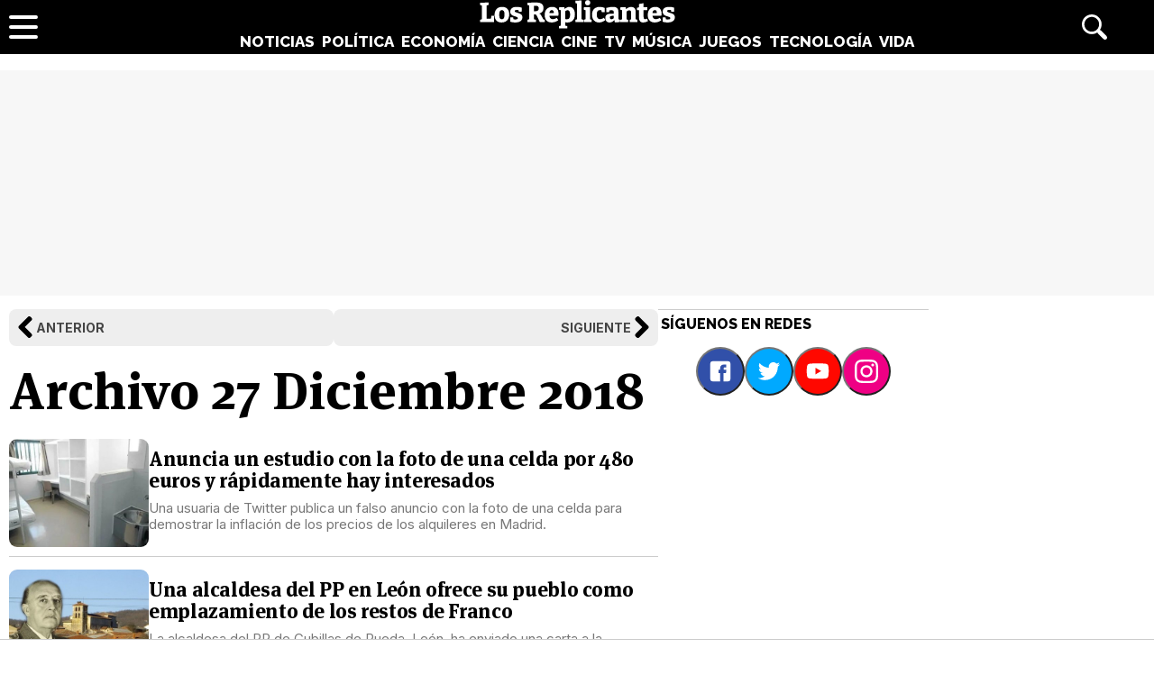

--- FILE ---
content_type: text/html; charset=UTF-8
request_url: https://www.losreplicantes.com/archivo/2018/12-27/
body_size: 6406
content:
<!DOCTYPE html>
<html lang="es">
<head>
<title>Archivo 27 de Diciembre 2018 - Los Replicantes</title>
<meta charset="utf-8"/>
<meta name="description" content="Hemeroteca de las noticias publicadas el día 27 de Diciembre del año 2018 en Los Replicantes: todo el archivo de artículos y vídeos." />
<meta name="robots" content="max-image-preview:large">
<meta name="viewport" content="width=device-width, initial-scale=1.0, maximum-scale=1.0, user-scalable=no" />
<link rel="preconnect" href="https://www.googletagmanager.com">
<link rel="preconnect" href="https://tags.refinery89.com">
<link rel="preconnect" href="https://fonts.googleapis.com" crossorigin>
<link rel="preload" href="/css/lr.css" as="style" />
<link rel="preload" href="/css/fonts/msp-Bold.woff2" as="font" type="font/woff2" crossorigin="">
<link rel="preload" as="style" href="https://fonts.googleapis.com/css?family=Raleway:800|Merriweather:400,900|Inter:400,700,800&display=swap" onload="this.onload=null;this.rel='stylesheet'">
<noscript><link rel="stylesheet" href="https://fonts.googleapis.com/css?family=Raleway:800|Merriweather:400,900|Inter:400,700,800&display=swap"></noscript>
<meta property="fb:779720772104335" content="fb_id" />
<meta property="fb:pages" content="779720772104335" />
<meta property="og:site_name" content="Los Replicantes"/>
<meta name="organization" content="Los Replicantes" />
<link rel="apple-touch-icon" sizes="180x180" href="/apple-touch-icon.png"/>
<link rel="icon" type="image/png" sizes="32x32" href="/favicon-32x32.png"/>
<link rel="icon" type="image/png" sizes="16x16" href="/favicon-16x16.png"/>
<link rel="mask-icon" href="/safari-pinned-tab.svg" color="#000000"/>
<meta name="theme-color" content="#000000"/>
<link rel="alternate" type="application/rss+xml" title="Los Replicantes RSS" href="https://www.losreplicantes.com/rss/feed.xml" />
<link rel="stylesheet" href="//www.losreplicantes.com/css/lr.css?v=1.25" type="text/css"/>
        <script async src="https://tags.refinery89.com/losreplicantescom.js"></script>

		<script id="lr-analytics-config" type="application/json">
{
  "gtagIds": ["UA-60136188-1", "UA-37727950-1"],
  "posthog": {
    "key": "phc_HJSC0EG7iyGsMRTs8B7O6aFaZ4txnmfjCcPjPDTyP9I",
    "host": "https://eu.i.posthog.com",
    "options": {
      "defaults": "2025-05-24",
      "person_profiles": "identified_only"
    }
  },
  "ahrefs": {
    "key": "FbeuJRtphMED0tvV4RMApw"
  },
  "gravitec": {
    "url": "https://cdn.gravitec.net/storage/69709645ce58c1f9e80756eeaa569d5f/client.js"
  },
  "dogtrack": {
    "host": "noxv.spxl.socy.es",
    "token": "NOXV_491_646_733"
  }
}
</script>
<script type="module" defer src="/js/analytics-consent.js"></script>
</head>
<body>
<header>
	<div class="cnt">
		<div class="header-left">
                        <a class="btn-menu" href="#">
			<span></span><span></span><span></span></a>
		</div>
		<div class="header-center">
			<a class="web-title" href="https://www.losreplicantes.com/" id="logo-home"><span>Los Replicantes</span></a>			<nav>
			<ul>
				<li><a href="https://www.losreplicantes.com/noticias/" class="off" id="nav-noticias">Noticias</a></li>
				<li><a href="https://www.losreplicantes.com/politica/" class="off" id="nav-politica">Política</a></li>
				<li><a href="https://www.losreplicantes.com/economia/" class="off" id="nav-economia">Economía</a></li>
				<li><a href="https://www.losreplicantes.com/ciencia/" class="off" id="nav-ciencia">Ciencia</a></li>
				<li><a href="https://www.losreplicantes.com/cine/" class="off" id="nav-cine">Cine</a></li>
				<li><a href="https://www.losreplicantes.com/television/" class="off" id="nav-television">TV</a></li>
				<li><a href="https://www.losreplicantes.com/musica/" class="off" id="nav-musica">Música</a></li>
				<li><a href="https://www.losreplicantes.com/juegos/" class="off" id="nav-juegos">Juegos</a></li>
				<li><a href="https://www.losreplicantes.com/tecnologia/" class="off" id="nav-tecnologia">Tecnología</a></li>
				<li><a href="https://www.losreplicantes.com/vida/" class="off" id="nav-vida">Vida</a></li>
			</ul>
			</nav>
		</div>
		<div class="header-right">
            <a class="btn-search" id="buscador" href="#"><span>Buscar</span></a>
		</div>
	</div>
</header>
<div class="modal" id="modal-menu"></div>
<div class="modal" id="modal-login">
	
</div>
<div id="modal-search" aria-hidden="true">
       <div class="resultscnt" role="dialog" aria-modal="true" aria-labelledby="search">
               <div id="exit" aria-label="Cerrar buscador" role="button" tabindex="0"></div>
               <form class="modal-search-form" id="search" action="#" method="post" autocomplete="off" role="search">
                       <label for="cadenabuscada">Buscar</label>
                       <input type="text" id="cadenabuscada" name="queryString" placeholder="Buscar..." />
               </form>
               <div class="loader" aria-hidden="true"></div>
               <div class="results" aria-live="polite"></div>
       </div>
</div>
<div id="content">
	
<style>
#pub-top { background:#f7f7f7; min-height:250px; margin-bottom:15px; margin-top:4px; text-align:center; }
@media (max-width: 800px) {  #pub-top { min-height: 150px; margin-top: 8px; }
</style>

<div id="pub-top" >
    <div id='top'></div>
    <div id='x01'></div>
</div>										<style>
.wrapper{background-color:white;}
.bar { display:flex; gap:20px; margin:0 0 18px 0; width:100%; }
.bar a { display:block; width:100%; background:#EEE; border-radius:8px; font-family:'Inter', Arial, sans-serif; font-size:14px; font-weight:700; text-transform:uppercase; position:relative; padding:12px; color:#444; text-decoration:none; }
.bar .previo:before { content:''; background:url('https://www.losreplicantes.com/images/chev-right.svg'); background-size:24px 24px; width:24px; height:24px; position:absolute; transform: rotate(180deg); top:8px; left:6px; }
.bar .previo { padding-left:30px; }
.bar .siguiente:before { content:''; background:url('https://www.losreplicantes.com/images/chev-right.svg'); background-size:24px 24px; width:24px; height:24px; position:absolute; top:8px; right:6px; }
.bar .siguiente { text-align:right; padding-right:30px; }

h1 { font-family:'MSP'; font-size:58px; font-weight:700; margin-bottom:22px; line-height:1.1em; }

.iteml { border-bottom: 1px solid #ccc; padding:0 0 10px 0; margin:0 0 14px 0; display:flex; gap:18px; }
.iteml:hover { cursor:pointer; }
.iteml picture { display:block; aspect-ratio:400 / 310; min-width:155px; }
.iteml img { width:225px; height:auto; border-radius:9px; aspect-ratio:400 / 310; }
.iteml .info { padding:10px 0; }
.iteml h2 { font-family:'MSP'; font-size:22px; color:#000; font-weight:700; line-height:1.1em; letter-spacing:-.017em; margin:0 0 10px 0; }
.iteml h2 a { color:#000; text-decoration:none; }
.iteml p { font-family:'Inter', Arial, sans-serif; font-size:15px; color:#777; line-height:1.2em; }
.iteml h2 span { background-image: linear-gradient(180deg,transparent 93%,#bbb 0); background-size: 0 100%; background-repeat: no-repeat; text-decoration: none; transition: background-size 450ms ease; }
.iteml:hover h2 span { background-size: 100% 100%; }

.lattit { border-top: 1px solid #ccc; font-family:'Raleway'; text-transform:uppercase; padding:6px 3px; margin-bottom:10px; font-size:16px; }

.mainmtit { font-family:'Raleway'; font-size:16px; font-weight:800; text-transform:uppercase; margin-bottom:12px; }

.itemq, .itemp { border-bottom: 1px solid #ccc; padding:0 0 10px 0; margin:0 0 14px 0; }
.itemq:hover, .itemp:hover { cursor:pointer; }

.itemp img { width:100%; height:auto; border-radius:12px; margin-bottom:5px; }

.itemp h2 { font-family:'MSP', serif; font-size:22px; }
.itemp h2 a { color:#000; text-decoration:none; }
.itemp h2 span { background-image: linear-gradient(180deg,transparent 93%,#bbb 0); background-size: 0 100%; background-repeat: no-repeat; text-decoration: none; transition: background-size 450ms ease; }
.itemp:hover h2 span { background-size: 100% 100%; }

.itemq h2 { font-family:'MSP', serif; font-size:27px; }
.itemq h2 a { color:#000; text-decoration:none; }
.itemq h2 span { background-image: linear-gradient(180deg,transparent 93%,#bbb 0); background-size: 0 100%; background-repeat: no-repeat; text-decoration: none; transition: background-size 450ms ease; }
.itemq:hover h2 span { background-size: 100% 100%; }
.itemq h2:before { content:''; width:30px; height:30px; background:url('https://www.losreplicantes.com/images/quote.svg'); transform: scaleX(-1); display:inline-block; background-size:30px 30px; filter: invert(43%) sepia(15%) saturate(2900%) hue-rotate(159deg) brightness(93%) contrast(77%); margin-right:.3em; transition:.3s; }
.itemq h2:after { content:''; width:30px; height:30px; background:url('https://www.losreplicantes.com/images/quote.svg'); display:inline-block; background-size:30px 30px; filter: invert(43%) sepia(15%) saturate(2900%) hue-rotate(159deg) brightness(93%) contrast(77%); margin-left:.3em; vertical-align:-.4em; transition:.3s; }

@media (max-width: 700px) { h1 { font-size:46px; } }

@media (max-width: 650px){
.iteml h2 { font-size:20px; }
.iteml p { font-size:14px; }
}

@media (max-width: 525px){
.iteml { gap:14px; }
.iteml img { width:155px; }
.iteml .info { padding:5px 0; }
.iteml h2 { font-size:19px; margin:0 0 6px 0; }
}

@media (max-width: 425px){
.iteml p { display:none; }
}
</style>
<div class="wrapper">
	<div class="wrapper-main">
		<div class="bar">
				<a href="https://www.losreplicantes.com/archivo/2018/12/26/" class="previo">Anterior</a>
						<a href="https://www.losreplicantes.com/archivo/2018/12/27/" class="siguiente">Siguiente</a>
				</div>
		<h1>Archivo 27 Diciembre 2018</h1>
						<div class="iteml" onclick="location.href='https://www.losreplicantes.com/articulos/alquilan-estudio-foto-celda-480-interesados/'">
			<div class="picture">
			<picture><img loading="lazy" src="https://www.losreplicantes.com/images/articulos/9000/9953/c.jpg" alt="Anuncia un estudio con la foto de una celda por 480 euros y rápidamente hay interesados" width="400" height="310"/></picture></div>
			<div class="info"><h2 class="tit"><a href="https://www.losreplicantes.com/articulos/alquilan-estudio-foto-celda-480-interesados/" title="Anuncia un estudio con la foto de una celda por 480 euros y rápidamente hay interesados"><span>Anuncia un estudio con la foto de una celda por 480 euros y rápidamente hay interesados</span></a></h2>
			<p>Una usuaria de Twitter publica un falso anuncio con la foto de una celda para demostrar la inflación de los precios de los alquileres en Madrid.</p></div>
		</div>
						<div class="iteml" onclick="location.href='https://www.losreplicantes.com/articulos/alcaldesa-pp-leon-ofrece-pueblo-emplazamiento-restos-franco/'">
			<div class="picture">
			<picture><img loading="lazy" src="https://www.losreplicantes.com/images/articulos/9000/9951/c.jpg" alt="Una alcaldesa del PP en León ofrece su pueblo como emplazamiento de los restos de Franco" width="400" height="310"/></picture></div>
			<div class="info"><h2 class="tit"><a href="https://www.losreplicantes.com/articulos/alcaldesa-pp-leon-ofrece-pueblo-emplazamiento-restos-franco/" title="Una alcaldesa del PP en León ofrece su pueblo como emplazamiento de los restos de Franco"><span>Una alcaldesa del PP en León ofrece su pueblo como emplazamiento de los restos de Franco</span></a></h2>
			<p>La alcaldesa del PP de Cubillas de Rueda, León, ha enviado una carta a la Fundación Francisco Franco ofreciendo su pueblo para albergar los restos.</p></div>
		</div>
						<div class="iteml" onclick="location.href='https://www.losreplicantes.com/articulos/padres-veganos-prision-hija-19-meses-desnutrida/'">
			<div class="picture">
			<picture><img loading="lazy" src="https://www.losreplicantes.com/images/articulos/9000/9950/c.jpg" alt="Unos padres veganos podrían ir a prisión por tener a su hija de 19 meses desnutrida" width="400" height="310"/></picture></div>
			<div class="info"><h2 class="tit"><a href="https://www.losreplicantes.com/articulos/padres-veganos-prision-hija-19-meses-desnutrida/" title="Unos padres veganos podrían ir a prisión por tener a su hija de 19 meses desnutrida"><span>Unos padres veganos podrían ir a prisión por tener a su hija de 19 meses desnutrida</span></a></h2>
			<p>Una pareja de Australia sometía a su hija de 19 meses a una estricta dieta vegana que ha llevado a la menor a un estado de desnutrición y raquitismo.</p></div>
		</div>
						<div class="iteml" onclick="location.href='https://www.losreplicantes.com/articulos/mascota-no-buen-regalo-navidad/'">
			<div class="picture">
			<picture><img loading="lazy" src="https://www.losreplicantes.com/images/articulos/9000/9948/c.jpg" alt="¿Por qué una mascota no es un buen regalo de Navidad?" width="400" height="310"/></picture></div>
			<div class="info"><h2 class="tit"><a href="https://www.losreplicantes.com/articulos/mascota-no-buen-regalo-navidad/" title="¿Por qué una mascota no es un buen regalo de Navidad?"><span>¿Por qué una mascota no es un buen regalo de Navidad?</span></a></h2>
			<p>Regalar animales en Navidad hace que se relacione a una mascota con un juguete y puede terminar siendo rechazado y abandonado.</p></div>
		</div>
						<div class="iteml" onclick="location.href='https://www.losreplicantes.com/articulos/navidad-ganas-sexo/'">
			<div class="picture">
			<picture><img loading="lazy" src="https://www.losreplicantes.com/images/articulos/9000/9946/c.jpg" alt="7 razones por las que en Navidad tenemos más ganas de sexo" width="400" height="310"/></picture></div>
			<div class="info"><h2 class="tit"><a href="https://www.losreplicantes.com/articulos/navidad-ganas-sexo/" title="7 razones por las que en Navidad tenemos más ganas de sexo"><span>7 razones por las que en Navidad tenemos más ganas de sexo</span></a></h2>
			<p>Aunque es época de villancicos, en Navidad también se desata la lujuria.</p></div>
		</div>
						<div class="iteml" onclick="location.href='https://www.losreplicantes.com/articulos/tomar-lsd-pequenas-dosis-propiedades-beneficiosas/'">
			<div class="picture">
			<picture><img loading="lazy" src="https://www.losreplicantes.com/images/articulos/9000/9945/c.jpg" alt="Tomar LSD en pequeñas dosis tiene propiedades beneficiosas" width="400" height="310"/></picture></div>
			<div class="info"><h2 class="tit"><a href="https://www.losreplicantes.com/articulos/tomar-lsd-pequenas-dosis-propiedades-beneficiosas/" title="Tomar LSD en pequeñas dosis tiene propiedades beneficiosas"><span>Tomar LSD en pequeñas dosis tiene propiedades beneficiosas</span></a></h2>
			<p>Un estudio demuestra que, en microdosis, esta sustancia puede aumentar la concentración y la energía en el día a día.</p></div>
		</div>
						<div class="iteml" onclick="location.href='https://www.losreplicantes.com/articulos/jose-cabezuelo-mamada-padece-depresion/'">
			<div class="picture">
			<picture><img loading="lazy" src="https://www.losreplicantes.com/images/articulos/9000/9947/c.jpg" alt="Alfonso Jesús Cabezuelo, el militar de &#039;La Manada&#039;, padece una profunda depresión" width="400" height="310"/></picture></div>
			<div class="info"><h2 class="tit"><a href="https://www.losreplicantes.com/articulos/jose-cabezuelo-mamada-padece-depresion/" title="Alfonso Jesús Cabezuelo, el militar de &#039;La Manada&#039;, padece una profunda depresión"><span>Alfonso Jesús Cabezuelo, el militar de 'La Manada', padece una profunda depresión</span></a></h2>
			<p>El militar de 'La Manada' puede estar padeciendo una profunda depresión debido a la presión mediática y la posibilidad de regresar a prisión.</p></div>
		</div>
						<div class="iteml" onclick="location.href='https://www.losreplicantes.com/articulos/bernardo-montoya-advierte-carcel-volvere-hacer/'">
			<div class="picture">
			<picture><img loading="lazy" src="https://www.losreplicantes.com/images/articulos/9000/9943/c.jpg" alt="Bernardo Montoya, advierte: &quot;No me dejéis salir de la cárcel porque lo volveré a hacer&quot;" width="400" height="310"/></picture></div>
			<div class="info"><h2 class="tit"><a href="https://www.losreplicantes.com/articulos/bernardo-montoya-advierte-carcel-volvere-hacer/" title="Bernardo Montoya, advierte: &quot;No me dejéis salir de la cárcel porque lo volveré a hacer&quot;"><span>Bernardo Montoya, advierte: "No me dejéis salir de la cárcel porque lo volveré a hacer"</span></a></h2>
			<p>El asesino confeso de Laura Luelmo asegura que, si sale de la cárcel, volverá a matar.</p></div>
		</div>
						<div class="iteml" onclick="location.href='https://www.losreplicantes.com/articulos/ciudanos-y-vox-pactan-en-andalucia/'">
			<div class="picture">
			<picture><img loading="lazy" src="https://www.losreplicantes.com/images/articulos/9000/9944/c.jpg" alt="Pacto con la extrema derecha: Ciudadanos y PP abren las puertas a VOX en Andalucía" width="400" height="310"/></picture></div>
			<div class="info"><h2 class="tit"><a href="https://www.losreplicantes.com/articulos/ciudanos-y-vox-pactan-en-andalucia/" title="Pacto con la extrema derecha: Ciudadanos y PP abren las puertas a VOX en Andalucía"><span>Pacto con la extrema derecha: Ciudadanos y PP abren las puertas a VOX en Andalucía</span></a></h2>
			<p>El líder de VOX, Santiago Abascal, confirma el pacto entre Ciudadanos, PP y su partido.</p></div>
		</div>
						<div class="iteml" onclick="location.href='https://www.losreplicantes.com/articulos/padre-demuestra-reyes-magos-existen/'">
			<div class="picture">
			<picture><img loading="lazy" src="https://www.losreplicantes.com/images/articulos/9000/9942/c.jpg" alt="Un padre demuestra que los Reyes Magos sí existen" width="400" height="310"/></picture></div>
			<div class="info"><h2 class="tit"><a href="https://www.losreplicantes.com/articulos/padre-demuestra-reyes-magos-existen/" title="Un padre demuestra que los Reyes Magos sí existen"><span>Un padre demuestra que los Reyes Magos sí existen</span></a></h2>
			<p>Ante la desilusión, un periodista ha decidido demostrar la existencia de sus Majestades de Oriente.</p></div>
		</div>
						
				
				
				<div class="mainmtit">Frase del día</div>
		<div class="itemq" onclick="location.href='https://www.losreplicantes.com/frases/2018-12-27/'">
			<h2 class="tit"><a href="https://www.losreplicantes.com/frases/2018-12-27/" title="Si hay algún tipo de pacto de la vergüenza tendrán que explicarlo"><span>Si hay algún tipo de pacto de la vergüenza tendrán que explicarlo</span></a></h2>
		</div>
				
				<div class="mainmtit">Foto del día</div>
		<div class="itemp" onclick="location.href='https://www.losreplicantes.com/fotodia/2018-12-27/'">
			<img loading="lazy" src="https://www.losreplicantes.com/images/photoday/1000/1047/q.jpg" alt="Una madre ayuda a su hijo a cruzar la frontera con EEUU" width="730" height="450"/>
			<h2 class="tit"><a href="https://www.losreplicantes.com/fotodia/2018-12-27/" title="Una madre ayuda a su hijo a cruzar la frontera con EEUU"><span>Una madre ayuda a su hijo a cruzar la frontera con EEUU</span></a></h2>
		</div>
				
		<div class="paginacion"></div>
	</div>
	<div class="wrapper-side">
		<div class="pub-lat">
<div id='right1'></div>
</div>
<span id="latpublivisi"></span>		<style>
.lat-redes ul { list-style:none; display:flex; justify-content:center; margin:0 0 28px 0; gap:10px; }
.lat-redes button { border-radius:30px; padding:12px; }
.lat-redes button:hover { cursor:pointer; }
.lat-redes button:before { content:''; display:block; width:26px; height:26px; filter:invert(100%); }
.lat-redes .i-fb { background-color:#3150a9; }
.lat-redes .i-fb:before { background-image: url('https://www.losreplicantes.com/css/icons/icon-fb.svg'); background-size: 26px 26px; }
.lat-redes .i-tw { background-color:#00a9ff }
.lat-redes .i-tw:before { background-image: url('https://www.losreplicantes.com/css/icons/icon-tw.svg'); background-size: 26px 26px; }
.lat-redes .i-yt { background-color:#ff0800; }
.lat-redes .i-yt:before { background-image: url('https://www.losreplicantes.com/css/icons/icon-yt.svg'); background-size: 26px 26px; }
.lat-redes .i-ig { background-color:#ef0084; }
.lat-redes .i-ig:before { background-image: url('https://www.losreplicantes.com/css/icons/icon-ig.svg'); background-size: 26px 26px; }
.lat-redes button span { display:none; }
</style>
<div class="lat-redes">
	<p class="lattit">Síguenos en redes</p>
<ul>
	<li><button class="i-fb" onclick="window.open('https://www.facebook.com/losreplicantescom/'); return false;"><span>Facebook</span></button></li>
	<li><button class="i-tw" onclick="window.open('https://twitter.com/los_replicantes'); return false;"><span>Twitter</span></button></li>
	<li><button class="i-yt" onclick="window.open('https://www.youtube.com/channel/UCBdQcvWzn8USDuktZ-xAGWg?sub_confirmation=1'); return false;"><span>YouTube</span></button></li>
	<li><button class="i-ig" onclick="window.open('https://www.instagram.com/losreplicantes/'); return false;"><span>Instagram</span></button></li>
</ul>
</div>	</div>
</div>									</div>
<footer>
	<div class="cnt">
		<div class="map">
			<div class="half replicantes">
				<p><label><span>Los Replicantes</span></label></p>
				<ul>
				<li><button onclick="location.href='https://www.losreplicantes.com/noticias/'">Noticias</button></li>
				<li><button onclick="location.href='https://www.losreplicantes.com/politica/'">Política</button></li>
				<li><button onclick="location.href='https://www.losreplicantes.com/economia/'">Economía</button></li>
				<li><button onclick="location.href='https://www.losreplicantes.com/ciencia/'">Ciencia</button></li>
				<li><button onclick="location.href='https://www.losreplicantes.com/cine/'">Cine</button></li>
				<li><button onclick="location.href='https://www.losreplicantes.com/television/'">TV</button></li>
				<li><button onclick="location.href='https://www.losreplicantes.com/musica/'">Música</button></li>
				<li><button onclick="location.href='https://www.losreplicantes.com/juegos/'">Juegos</button></li>
				<li><button onclick="location.href='https://www.losreplicantes.com/tecnologia/'">Tecnología</button></li>
				<li><button onclick="location.href='https://www.losreplicantes.com/vida/'">Vida</button></li>
				<li><a href="https://www.losreplicantes.com/tiempo/">El tiempo</a></li>
				<li><a href="https://www.losreplicantes.com/loterias/">Loterías</a></li>
				<li><a href="https://www.losreplicantes.com/archivo/">Hemeroteca</a></li>
				</ul>
			</div>
			<div class="half red">
				<p>Red Noxvo</p>
				<ul>
				<li class="tit">Entretenimiento</li>
				<li><a href="https://www.formulatv.com">FormulaTV</a></li>
				<li><a href="https://www.formulatvempleo.com">FormulaTV Empleo</a></li>
				<li><a href="https://www.ecartelera.com">eCartelera</a></li>
				<li><a href="https://www.ecartelera.com.mx">eCartelera México</a></li>
				<li><a href="https://www.movienco.co.uk">Movie'n'co</a></li>
				<li class="tit">Motor</li>
				<li><a href="https://www.motoryracing.com">Motor & Racing</a></li>
				<li><a href="https://www.f1aldia.com">F1 al día</a></li>
				<li class="tit">Tecnología</li>
				<li><a href="https://www.zonared.com">Zonared</a></li>
				<li><a href="https://www.capitanofertas.com">Capitán Ofertas</a></li>
				</ul>
				<ul>
				<li class="tit">Lifestyle mujer</li>
				<li><a href="https://www.bekia.es">Bekia</a></li>
				<li><a href="https://www.bekiamoda.com">Moda</a></li>
				<li><a href="https://www.bekiabelleza.com">Belleza</a></li>
				<li><a href="https://www.bekiapareja.com">Pareja</a></li>
				<li><a href="https://www.bekiapadres.com">Padres</a></li>
				<li><a href="https://www.bekiasalud.com">Salud</a></li>
				<li><a href="https://www.bekiamascotas.com">Mascotas</a></li>
				<li><a href="https://www.bekiacocina.com">Recetas</a></li>
				<li><a href="https://www.bekiapsicologia.com">Psicología</a></li>
				<li><a href="https://www.bekiafit.com">Fit</a></li>
				<li><a href="https://www.bekiahogar.com">Hogar</a></li>
				<li class="tit">Lifestyle hombre</li>
				<li><a href="https://www.menzig.es">MENzig</a></li>
				<li><a href="https://www.menzig.fit">Fitness</a></li>
				<li><a href="https://www.menzig.style">Estilo</a></li>
				<li><a href="https://www.menzig.tech">Tech</a></li>
				</ul>
			</div>
		</div>
		<ul class="social">	
			<li><a href="https://www.losreplicantes.com/rss/feed.xml" class="i-rss" target="_blank"><span>RSS</span></a></li>
	        <li><a href="https://www.facebook.com/losreplicantescom" class="i-fb" target="_blank" rel="nofollow"><span>Facebook</span> 189k</a></li>
	        <li><a href="https://twitter.com/los_replicantes" class="i-tw" target="_blank" rel="nofollow"><span>Twitter</span> 16,7k</a></li>
	        <li><a href="https://www.youtube.com/channel/UCBdQcvWzn8USDuktZ-xAGWg?sub_confirmation=1" class="i-yt" target="_blank" rel="nofollow"><span>YouTube</span> 9,1k</a></li>
	        <li><a href="https://www.instagram.com/losreplicantes/" class="i-ig" target="_blank" rel="nofollow"><span>Instagram</span> 732</a></li>
	    </ul>
		<div class="copy">
			<ul class="legal">
				<li><a href="https://www.losreplicantes.com/web/quienes/">Quiénes somos</a></li>
				<li><a href="https://www.losreplicantes.com/web/legal/">Aviso Legal</a></li>
				<li><a href="https://www.noxvo.com" target="_blank">Publicidad</a></li>
				<li><a href="https://www.losreplicantes.com/web/contacto/">Contactar</a></li>
				<li><a href="https://www.losreplicantes.com/web/gdpr/">Política de privacidad</a></li>
				<li><a href="https://www.losreplicantes.com/web/cookies/">Política de cookies</a></li>
				<li><a onclick="googlefc.callbackQueue.push({'CONSENT_DATA_READY': () => googlefc.showRevocationMessage()});">Gestionar cookies</a></li>
			</ul>
			<p>&copy; <a href="https://www.noxvo.com" id="noxvo"><span>Noxvo</span></a> 2015 - 2026</p>
		</div>
	</div>
</footer><script defer type="module" src="/js/esm/footer.js"></script>
<script defer type="module" src="/js/gen.js?v=2.0.1"></script>

<script type="text/javascript">
    var _nAdzq = _nAdzq || [];
    (function () {
        _nAdzq.push(["setIds", "e3d4ad9279b3c936"]);
        _nAdzq.push(["setConsentOnly", true]);
        var e = "https://notifpush.com/scripts/";
        var t = document.createElement("script"); t.type = "text/javascript";
        t.defer = true;
        t.async = true;
        t.src = e + "nadz-sdk.js";
        var s = document.getElementsByTagName("script")[0]; s.parentNode.insertBefore(t, s)
    })();
</script>	

<script defer src="https://static.cloudflareinsights.com/beacon.min.js/vcd15cbe7772f49c399c6a5babf22c1241717689176015" integrity="sha512-ZpsOmlRQV6y907TI0dKBHq9Md29nnaEIPlkf84rnaERnq6zvWvPUqr2ft8M1aS28oN72PdrCzSjY4U6VaAw1EQ==" data-cf-beacon='{"version":"2024.11.0","token":"531c42b867c34bd8bf161f56a5fb0807","r":1,"server_timing":{"name":{"cfCacheStatus":true,"cfEdge":true,"cfExtPri":true,"cfL4":true,"cfOrigin":true,"cfSpeedBrain":true},"location_startswith":null}}' crossorigin="anonymous"></script>
</body>
</html>	